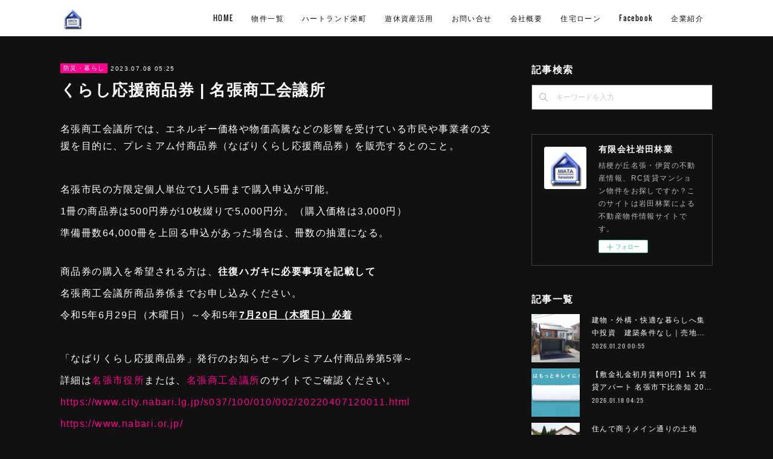

--- FILE ---
content_type: text/html; charset=utf-8
request_url: https://www.i0ta.net/posts/45570795
body_size: 11395
content:
<!doctype html>

            <html lang="ja" data-reactroot=""><head><meta charSet="UTF-8"/><meta http-equiv="X-UA-Compatible" content="IE=edge"/><meta name="viewport" content="width=device-width,user-scalable=no,initial-scale=1.0,minimum-scale=1.0,maximum-scale=1.0"/><title data-react-helmet="true">くらし応援商品券 | 名張商工会議所 | 有限会社岩田林業</title><link data-react-helmet="true" rel="canonical" href="https://www.i0ta.net/posts/45570795/"/><meta name="description" content="名張商工会議所では、エネルギー価格や物価高騰などの影響を受けている市民や事業者の支援を目的に、プレミアム付商品券（なばりくらし応援商品券）を販売するとのこと。名張市民の方限定個人単位で1人5冊まで購入"/><meta name="google-site-verification" content="p8KMS8rWu3IAL14xOxS9qdO3goGTxgQ_CbpEhWNk10Q"/><meta property="fb:app_id" content="522776621188656"/><meta property="og:url" content="https://www.i0ta.net/posts/45570795"/><meta property="og:type" content="article"/><meta property="og:title" content="くらし応援商品券 | 名張商工会議所"/><meta property="og:description" content="名張商工会議所では、エネルギー価格や物価高騰などの影響を受けている市民や事業者の支援を目的に、プレミアム付商品券（なばりくらし応援商品券）を販売するとのこと。名張市民の方限定個人単位で1人5冊まで購入"/><meta property="og:image" content="https://www.city.nabari.lg.jp/s037/100/010/002/materials/img/title.png"/><meta property="og:site_name" content="有限会社岩田林業"/><meta property="og:locale" content="ja_JP"/><meta name="twitter:card" content="summary_large_image"/><meta name="twitter:site" content="@amebaownd"/><meta name="twitter:title" content="くらし応援商品券 | 名張商工会議所 | 有限会社岩田林業"/><meta name="twitter:description" content="名張商工会議所では、エネルギー価格や物価高騰などの影響を受けている市民や事業者の支援を目的に、プレミアム付商品券（なばりくらし応援商品券）を販売するとのこと。名張市民の方限定個人単位で1人5冊まで購入"/><meta name="twitter:image" content="https://www.city.nabari.lg.jp/s037/100/010/002/materials/img/title.png"/><meta name="twitter:app:id:iphone" content="911640835"/><meta name="twitter:app:url:iphone" content="amebaownd://public/sites/414974/posts/45570795"/><meta name="twitter:app:id:googleplay" content="jp.co.cyberagent.madrid"/><meta name="twitter:app:url:googleplay" content="amebaownd://public/sites/414974/posts/45570795"/><meta name="twitter:app:country" content="US"/><link rel="amphtml" href="https://amp.amebaownd.com/posts/45570795"/><link rel="alternate" type="application/rss+xml" title="有限会社岩田林業" href="https://www.i0ta.net/rss.xml"/><link rel="alternate" type="application/atom+xml" title="有限会社岩田林業" href="https://www.i0ta.net/atom.xml"/><link rel="sitemap" type="application/xml" title="Sitemap" href="/sitemap.xml"/><link href="https://static.amebaowndme.com/madrid-frontend/css/user.min-a66be375c.css" rel="stylesheet" type="text/css"/><link href="https://static.amebaowndme.com/madrid-frontend/css/cell/index.min-a66be375c.css" rel="stylesheet" type="text/css"/><link rel="icon" href="https://cdn.amebaowndme.com/madrid-prd/madrid-web/images/sites/414974/76117309e65f02f306e9b45070440fb9_88730514b9ffcfbb2f6f5c4fb8a322b6.png?width=32&amp;height=32"/><link rel="apple-touch-icon" href="https://cdn.amebaowndme.com/madrid-prd/madrid-web/images/sites/414974/76117309e65f02f306e9b45070440fb9_88730514b9ffcfbb2f6f5c4fb8a322b6.png?width=180&amp;height=180"/><style id="site-colors" charSet="UTF-8">.u-nav-clr {
  color: #111111;
}
.u-nav-bdr-clr {
  border-color: #111111;
}
.u-nav-bg-clr {
  background-color: #ffffff;
}
.u-nav-bg-bdr-clr {
  border-color: #ffffff;
}
.u-site-clr {
  color: #ffffff;
}
.u-base-bg-clr {
  background-color: #111111;
}
.u-btn-clr {
  color: #ffffff;
}
.u-btn-clr:hover,
.u-btn-clr--active {
  color: rgba(255,255,255, 0.7);
}
.u-btn-clr--disabled,
.u-btn-clr:disabled {
  color: rgba(255,255,255, 0.5);
}
.u-btn-bdr-clr {
  border-color: #333333;
}
.u-btn-bdr-clr:hover,
.u-btn-bdr-clr--active {
  border-color: rgba(51,51,51, 0.7);
}
.u-btn-bdr-clr--disabled,
.u-btn-bdr-clr:disabled {
  border-color: rgba(51,51,51, 0.5);
}
.u-btn-bg-clr {
  background-color: #333333;
}
.u-btn-bg-clr:hover,
.u-btn-bg-clr--active {
  background-color: rgba(51,51,51, 0.7);
}
.u-btn-bg-clr--disabled,
.u-btn-bg-clr:disabled {
  background-color: rgba(51,51,51, 0.5);
}
.u-txt-clr {
  color: #ffffff;
}
.u-txt-clr--lv1 {
  color: rgba(255,255,255, 0.7);
}
.u-txt-clr--lv2 {
  color: rgba(255,255,255, 0.5);
}
.u-txt-clr--lv3 {
  color: rgba(255,255,255, 0.3);
}
.u-txt-bg-clr {
  background-color: #191919;
}
.u-lnk-clr,
.u-clr-area a {
  color: #ff008c;
}
.u-lnk-clr:visited,
.u-clr-area a:visited {
  color: rgba(255,0,140, 0.7);
}
.u-lnk-clr:hover,
.u-clr-area a:hover {
  color: rgba(255,0,140, 0.5);
}
.u-ttl-blk-clr {
  color: #ffffff;
}
.u-ttl-blk-bdr-clr {
  border-color: #ffffff;
}
.u-ttl-blk-bdr-clr--lv1 {
  border-color: #333333;
}
.u-bdr-clr {
  border-color: #444444;
}
.u-acnt-bdr-clr {
  border-color: #ff008c;
}
.u-acnt-bg-clr {
  background-color: #ff008c;
}
body {
  background-color: #111111;
}
blockquote {
  color: rgba(255,255,255, 0.7);
  border-left-color: #444444;
};</style><style id="user-css" charSet="UTF-8">;</style><style media="screen and (max-width: 800px)" id="user-sp-css" charSet="UTF-8">;</style><script>
              (function(i,s,o,g,r,a,m){i['GoogleAnalyticsObject']=r;i[r]=i[r]||function(){
              (i[r].q=i[r].q||[]).push(arguments)},i[r].l=1*new Date();a=s.createElement(o),
              m=s.getElementsByTagName(o)[0];a.async=1;a.src=g;m.parentNode.insertBefore(a,m)
              })(window,document,'script','//www.google-analytics.com/analytics.js','ga');
            </script></head><body id="mdrd-a66be375c" class="u-txt-clr u-base-bg-clr theme-cell plan-premium hide-owndbar "><noscript><iframe src="//www.googletagmanager.com/ns.html?id=GTM-PXK9MM" height="0" width="0" style="display:none;visibility:hidden"></iframe></noscript><script>
            (function(w,d,s,l,i){w[l]=w[l]||[];w[l].push({'gtm.start':
            new Date().getTime(),event:'gtm.js'});var f=d.getElementsByTagName(s)[0],
            j=d.createElement(s),dl=l!='dataLayer'?'&l='+l:'';j.async=true;j.src=
            '//www.googletagmanager.com/gtm.js?id='+i+dl;f.parentNode.insertBefore(j,f);
            })(window,document, 'script', 'dataLayer', 'GTM-PXK9MM');
            </script><div id="content"><div class="page " data-reactroot=""><div class="page__outer"><div class="page__inner u-base-bg-clr"><div></div><header class="page__header header u-nav-bg-clr  "><div class="header__inner"><div class="header__site-info"><div class="header__logo"><div><img alt=""/></div></div></div><nav role="navigation" class="header__nav global-nav u-nav-bg-bdr-clr js-nav-overflow-criterion is-invisible"><ul class="global-nav__list "><li class="global-nav__item u-nav-bdr-clr js-nav-item "><a target="" class="u-nav-clr u-font" href="/">HOME</a></li><li class="global-nav__item u-nav-bdr-clr js-nav-item "><a target="" class="u-nav-clr u-font" href="/pages/2482442/blog">物件一覧</a></li><li class="global-nav__item u-nav-bdr-clr js-nav-item "><a target="" class="u-nav-clr u-font" href="/pages/7665677/page_202402241201">ハートランド栄町</a></li><li class="global-nav__item u-nav-bdr-clr js-nav-item "><a target="" class="u-nav-clr u-font" href="/pages/1630421/page_201802050003">遊休資産活用</a></li><li class="global-nav__item u-nav-bdr-clr js-nav-item "><a target="" class="u-nav-clr u-font" href="/pages/2482423/page_201812312234">お問い合せ</a></li><li class="global-nav__item u-nav-bdr-clr js-nav-item "><a target="" class="u-nav-clr u-font" href="/pages/1573163/page_201602191746">会社概要</a></li><li class="global-nav__item u-nav-bdr-clr js-nav-item "><a target="" class="u-nav-clr u-font" href="/pages/2600421/page_201902121326">住宅ローン</a></li><li class="global-nav__item u-nav-bdr-clr js-nav-item "><a target="" class="u-nav-clr u-font" href="/pages/3464178/page_201912232122">Facebook</a></li><li class="global-nav__item u-nav-bdr-clr js-nav-item "><a target="" class="u-nav-clr u-font" href="/pages/3463133/page_201912231134">企業紹介</a></li></ul></nav><div class="header__icon header-icon"><span class="header-icon__item u-nav-bdr-clr"></span><span class="header-icon__item u-nav-bdr-clr"></span></div></div></header><div></div><div class="page__container page-container"><div class="page-container-inner"><div class="page-container-blog-detail"><div class="page-container__main"><div role="main" class="page__main page__main--blog-detail"><div class="section"><div class="blog-article-outer"><article class="blog-article"><div class="blog-article__inner"><div class="blog-article__header"><div class="blog-article__category blog-category u-acnt-bg-clr"><a href="/posts/categories/2784311">防災・暮らし</a></div><time class="blog-article__date blog-date u-txt-clr" dateTime="2023-07-08T05:25:54Z">2023.07.08 05:25</time><div class="blog-article__title blog-title"><h1 class="blog-title__text u-txt-clr">くらし応援商品券 | 名張商工会議所</h1></div></div><div class="blog-article__content"><div class="blog-article__body blog-body"><div class="blog-body__item"><div class="blog-body__text u-txt-clr" data-block-type="text"><p>名張商工会議所では、エネルギー価格や物価高騰などの影響を受けている市民や事業者の支援を目的に、プレミアム付商品券（なばりくらし応援商品券）を販売するとのこと。</p><p><br></p><p>名張市民の方限定個人単位で1人5冊まで購入申込が可能。</p><p>1冊の商品券は500円券が10枚綴りで5,000円分。（購入価格は3,000円）</p><p>準備冊数64,000冊を上回る申込があった場合は、冊数の抽選になる。<br><br></p><p>商品券の購入を希望される方は、<b>往復ハガキに必要事項を記載して<br></b></p><p>名張商工会議所商品券係までお申し込みください。</p><p>令和5年6月29日（木曜日）～令和5年<u><b>7月20日（木曜日）必着</b></u><br></p><p><br></p><p>「なばりくらし応援商品券」発行のお知らせ～プレミアム付商品券第5弾～<br></p><p>詳細は<a class="u-lnk-clr" target="_blank" href="https://www.city.nabari.lg.jp/s037/100/010/002/20220407120011.html">名張市役所</a>または、<a class="u-lnk-clr" target="_blank" href="https://www.nabari.or.jp/">名張商工会議所</a>のサイトでご確認ください。</p><p><a class="u-lnk-clr" target="_blank" href="https://www.city.nabari.lg.jp/s037/100/010/002/20220407120011.html">https://www.city.nabari.lg.jp/s037/100/010/002/20220407120011.html</a><a class="u-lnk-clr" href="https://www.nabari.or.jp/"><br></a></p><p><a class="u-lnk-clr" target="_blank" href="https://www.nabari.or.jp/">https://www.nabari.or.jp/</a><br></p></div></div><div class="blog-body__item"><div class="quote quote--www.city.nabari.lg.jp"><div class="ogp u-bdr-clr"><a target="_blank" class="ogp__action" href="https://www.city.nabari.lg.jp/s037/100/010/002/20220407120011.html"><div class="ogp__img"><div><img alt=""/></div></div><div class="ogp__body"><p class="ogp__title u-txt-clr">「なばりくらし応援商品券」発行のお知らせ～プレミアム付商品券第5弾～｜名張市</p><div class="ogp__text u-txt-clr u-txt-clr--lv1"><p>「なばりくらし応援商品券」発行のお知らせ～プレミアム付商品券第5弾～</p></div><p class="ogp__site ogp__site--ellipsis u-txt-clr u-txt-clr--lv1">www.city.nabari.lg.jp</p></div></a></div></div></div><div class="blog-body__item"><div class="quote quote--www.nabari.or.jp"><div class="ogp u-bdr-clr"><a target="_blank" class="ogp__action" href="https://www.nabari.or.jp/"><div class="ogp__img"><div><img alt=""/></div></div><div class="ogp__body"><p class="ogp__title u-txt-clr">名張商工会議所</p><div class="ogp__text u-txt-clr u-txt-clr--lv1"><p>中小企業支援、経営相談、検定試験、講習会など、地域経済の活性化に貢献しています。</p></div><p class="ogp__site ogp__site--ellipsis u-txt-clr u-txt-clr--lv1">www.nabari.or.jp</p></div></a></div></div></div></div></div><div class="blog-article__footer"><div class="bloginfo"><div class="bloginfo__category bloginfo-category"><ul class="bloginfo-category__list bloginfo-category-list"><li class="bloginfo-category-list__item"><a class="u-txt-clr u-txt-clr--lv2" href="/posts/categories/2784311">防災・暮らし<!-- -->(<!-- -->133<!-- -->)</a></li></ul></div></div><div class="reblog-btn-outer"><div class="reblog-btn-body"><button class="reblog-btn"><span class="reblog-btn__inner"><span class="icon icon--reblog2"></span></span></button></div></div></div></div><div class="complementary-outer complementary-outer--slot2"><div class="complementary complementary--shareButton "><div class="block-type--shareButton"><div class="share share--circle share--circle-5"><button class="share__btn--facebook share__btn share__btn--circle"><span aria-hidden="true" class="icon--facebook icon"></span></button><button class="share__btn--twitter share__btn share__btn--circle"><span aria-hidden="true" class="icon--twitter icon"></span></button><button class="share__btn--hatenabookmark share__btn share__btn--circle"><span aria-hidden="true" class="icon--hatenabookmark icon"></span></button><button class="share__btn--pocket share__btn share__btn--circle"><span aria-hidden="true" class="icon--pocket icon"></span></button><button class="share__btn--googleplus share__btn share__btn--circle"><span aria-hidden="true" class="icon--googleplus icon"></span></button></div></div></div><div class="complementary complementary--siteFollow "><div class="block-type--siteFollow"><div class="site-follow u-bdr-clr"><div class="site-follow__img"><div><img alt=""/></div></div><div class="site-follow__body"><p class="site-follow__title u-txt-clr"><span class="site-follow__title-inner ">有限会社岩田林業</span></p><p class="site-follow__text u-txt-clr u-txt-clr--lv1">桔梗が丘名張・伊賀の不動産情報、RC賃貸マンション物件をお探しですか？このサイトは岩田林業による不動産物件情報サイトです。</p><div class="site-follow__btn-outer"><button class="site-follow__btn site-follow__btn--yet"><div class="site-follow__btn-text"><span aria-hidden="true" class="site-follow__icon icon icon--plus"></span>フォロー</div></button></div></div></div></div></div><div class="complementary complementary--relatedPosts "><div class="block-type--relatedPosts"></div></div><div class="complementary complementary--postPrevNext "><div class="block-type--postPrevNext"><div class="pager pager--type1"><ul class="pager__list"><li class="pager__item pager__item--prev pager__item--bg"><a class="pager__item-inner " style="background-image:url(https://cdn.amebaowndme.com/madrid-prd/madrid-web/images/sites/414974/27c4bce2d22fd607eb1e04628555da84_22ddec4344f4f4883d3c5cfd9ca046f4.jpg?width=400)" href="/posts/42944489"><time class="pager__date " dateTime="2023-07-12T05:00:03Z">2023.07.12 05:00</time><div><span class="pager__description ">【売約済】売戸建　名張市富貴ケ丘４番町　平家2LDK　土地266.68平米 (約80.6坪)</span></div><span aria-hidden="true" class="pager__icon icon icon--disclosure-l4 "></span></a></li><li class="pager__item pager__item--next pager__item--bg"><a class="pager__item-inner " style="background-image:url(https://cdn.amebaowndme.com/madrid-prd/madrid-web/images/sites/414974/e11255fa7ae32fb0f7d75ca0f4ab0800_5f34dfe9358217b0ee1960fd42772cc8.jpg?width=400)" href="/posts/6943077"><time class="pager__date " dateTime="2023-07-06T03:00:27Z">2023.07.06 03:00</time><div><span class="pager__description ">【売約済】売地　名張市つつじが丘南３番町　243平米（約73.8坪）49.8万円</span></div><span aria-hidden="true" class="pager__icon icon icon--disclosure-r4 "></span></a></li></ul></div></div></div></div><div class="blog-article__comment"><div class="comment-list js-comment-list" style="display:none"><div><p class="comment-count u-txt-clr u-txt-clr--lv2"><span>0</span>コメント</p><ul><li class="comment-list__item comment-item js-comment-form"><div class="comment-item__body"><form class="comment-item__form u-bdr-clr "><div class="comment-item__form-head"><textarea type="text" id="post-comment" maxLength="1100" placeholder="コメントする..." class="comment-item__input"></textarea></div><div class="comment-item__form-foot"><p class="comment-item__count-outer"><span class="comment-item__count ">1000</span> / 1000</p><button type="submit" disabled="" class="comment-item__submit">投稿</button></div></form></div></li></ul></div></div></div><div class="pswp" tabindex="-1" role="dialog" aria-hidden="true"><div class="pswp__bg"></div><div class="pswp__scroll-wrap"><div class="pswp__container"><div class="pswp__item"></div><div class="pswp__item"></div><div class="pswp__item"></div></div><div class="pswp__ui pswp__ui--hidden"><div class="pswp__top-bar"><div class="pswp__counter"></div><button class="pswp__button pswp__button--close" title="Close (Esc)"></button><button class="pswp__button pswp__button--share" title="Share"></button><button class="pswp__button pswp__button--fs" title="Toggle fullscreen"></button><button class="pswp__button pswp__button--zoom" title="Zoom in/out"></button><div class="pswp__preloader"><div class="pswp__preloader__icn"><div class="pswp__preloader__cut"><div class="pswp__preloader__donut"></div></div></div></div></div><div class="pswp__share-modal pswp__share-modal--hidden pswp__single-tap"><div class="pswp__share-tooltip"></div></div><div class="pswp__button pswp__button--close pswp__close"><span class="pswp__close__item pswp__close"></span><span class="pswp__close__item pswp__close"></span></div><div class="pswp__bottom-bar"><button class="pswp__button pswp__button--arrow--left js-lightbox-arrow" title="Previous (arrow left)"></button><button class="pswp__button pswp__button--arrow--right js-lightbox-arrow" title="Next (arrow right)"></button></div><div class=""><div class="pswp__caption"><div class="pswp__caption"></div><div class="pswp__caption__link"><a class="js-link"></a></div></div></div></div></div></div></article></div></div></div></div><aside class="page-container__side page-container__side--east"><div class="complementary-outer complementary-outer--slot11"><div class="complementary complementary--keywordSearch complementary--sidebar"><div class="block-type--keywordSearch"><div class="block-type--keyword-search"><h4 class="complementary__heading u-ttl-blk-clr u-font">記事検索</h4><div class="keyword-search u-bdr-clr"><form action="" name="keywordSearchForm0" novalidate=""><label for="keyword-search-0" aria-hidden="true" class="keyword-search__icon icon icon--search3"></label><input type="search" id="keyword-search-0" placeholder="キーワードを入力" name="keyword" maxLength="100" class="keyword-search__input"/></form></div></div></div></div><div class="complementary complementary--siteFollow complementary--sidebar"><div class="block-type--siteFollow"><div class="site-follow u-bdr-clr"><div class="site-follow__img"><div><img alt=""/></div></div><div class="site-follow__body"><p class="site-follow__title u-txt-clr"><span class="site-follow__title-inner ">有限会社岩田林業</span></p><p class="site-follow__text u-txt-clr u-txt-clr--lv1">桔梗が丘名張・伊賀の不動産情報、RC賃貸マンション物件をお探しですか？このサイトは岩田林業による不動産物件情報サイトです。</p><div class="site-follow__btn-outer"><button class="site-follow__btn site-follow__btn--yet"><div class="site-follow__btn-text"><span aria-hidden="true" class="site-follow__icon icon icon--plus"></span>フォロー</div></button></div></div></div></div></div><div class="complementary complementary--post complementary--sidebar"><div class="block-type--post"><div class=""><div><h4 class="complementary__heading u-ttl-blk-clr u-font">記事一覧</h4></div><div class="blog-list blog-list--summary blog-list--sidebarm blog-list--recent"></div></div></div></div><div class="complementary complementary--postsCategory complementary--sidebar"><div class="block-type--postsCategory"></div></div><div class="complementary complementary--postsArchive complementary--sidebar"><div class="block-type--postsArchive"></div></div><div class="complementary complementary--keywordSearch complementary--sidebar"><div class="block-type--keywordSearch"><div class="block-type--keyword-search"><div class="keyword-search u-bdr-clr"><form action="" name="keywordSearchForm0" novalidate=""><label for="keyword-search-0" aria-hidden="true" class="keyword-search__icon icon icon--search3"></label><input type="search" id="keyword-search-0" placeholder="キーワードを入力" name="keyword" maxLength="100" class="keyword-search__input"/></form></div></div></div></div><div class="pswp" tabindex="-1" role="dialog" aria-hidden="true"><div class="pswp__bg"></div><div class="pswp__scroll-wrap"><div class="pswp__container"><div class="pswp__item"></div><div class="pswp__item"></div><div class="pswp__item"></div></div><div class="pswp__ui pswp__ui--hidden"><div class="pswp__top-bar"><div class="pswp__counter"></div><button class="pswp__button pswp__button--close" title="Close (Esc)"></button><button class="pswp__button pswp__button--share" title="Share"></button><button class="pswp__button pswp__button--fs" title="Toggle fullscreen"></button><button class="pswp__button pswp__button--zoom" title="Zoom in/out"></button><div class="pswp__preloader"><div class="pswp__preloader__icn"><div class="pswp__preloader__cut"><div class="pswp__preloader__donut"></div></div></div></div></div><div class="pswp__share-modal pswp__share-modal--hidden pswp__single-tap"><div class="pswp__share-tooltip"></div></div><div class="pswp__button pswp__button--close pswp__close"><span class="pswp__close__item pswp__close"></span><span class="pswp__close__item pswp__close"></span></div><div class="pswp__bottom-bar"><button class="pswp__button pswp__button--arrow--left js-lightbox-arrow" title="Previous (arrow left)"></button><button class="pswp__button pswp__button--arrow--right js-lightbox-arrow" title="Next (arrow right)"></button></div><div class=""><div class="pswp__caption"><div class="pswp__caption"></div><div class="pswp__caption__link"><a class="js-link"></a></div></div></div></div></div></div></div></aside></div></div></div><footer role="contentinfo" class="page__footer footer" style="opacity:1 !important;visibility:visible !important;text-indent:0 !important;overflow:visible !important;position:static !important"><div class="footer__inner u-bdr-clr " style="opacity:1 !important;visibility:visible !important;text-indent:0 !important;overflow:visible !important;display:block !important;transform:none !important"><div class="footer__item u-bdr-clr" style="opacity:1 !important;visibility:visible !important;text-indent:0 !important;overflow:visible !important;display:block !important;transform:none !important"><p class="footer__copyright u-font"><small class="u-txt-clr u-txt-clr--lv2 u-font" style="color:rgba(255,255,255, 0.5) !important">Copyright © <!-- -->2026<!-- --> <!-- -->有限会社岩田林業<!-- -->.</small></p></div></div></footer></div></div><div class="toast"></div></div></div><script charSet="UTF-8">window.mdrdEnv="prd";</script><script charSet="UTF-8">window.INITIAL_STATE={"authenticate":{"authCheckCompleted":false,"isAuthorized":false},"blogPostReblogs":{},"category":{},"currentSite":{"fetching":false,"status":null,"site":{}},"shopCategory":{},"categories":{},"notifications":{},"page":{},"paginationTitle":{},"postArchives":{},"postComments":{"45570795":{"data":[],"pagination":{"total":0,"offset":0,"limit":0,"cursors":{"after":"","before":""}},"fetching":false},"submitting":false,"postStatus":null},"postDetail":{"postDetail-blogPostId:45570795":{"fetching":false,"loaded":true,"meta":{"code":200},"data":{"id":"45570795","userId":"558336","siteId":"414974","status":"publish","title":"くらし応援商品券 | 名張商工会議所","contents":[{"type":"text","format":"html","value":"\u003Cp\u003E名張商工会議所では、エネルギー価格や物価高騰などの影響を受けている市民や事業者の支援を目的に、プレミアム付商品券（なばりくらし応援商品券）を販売するとのこと。\u003C\u002Fp\u003E\u003Cp\u003E\u003Cbr\u003E\u003C\u002Fp\u003E\u003Cp\u003E名張市民の方限定個人単位で1人5冊まで購入申込が可能。\u003C\u002Fp\u003E\u003Cp\u003E1冊の商品券は500円券が10枚綴りで5,000円分。（購入価格は3,000円）\u003C\u002Fp\u003E\u003Cp\u003E準備冊数64,000冊を上回る申込があった場合は、冊数の抽選になる。\u003Cbr\u003E\u003Cbr\u003E\u003C\u002Fp\u003E\u003Cp\u003E商品券の購入を希望される方は、\u003Cb\u003E往復ハガキに必要事項を記載して\u003Cbr\u003E\u003C\u002Fb\u003E\u003C\u002Fp\u003E\u003Cp\u003E名張商工会議所商品券係までお申し込みください。\u003C\u002Fp\u003E\u003Cp\u003E令和5年6月29日（木曜日）～令和5年\u003Cu\u003E\u003Cb\u003E7月20日（木曜日）必着\u003C\u002Fb\u003E\u003C\u002Fu\u003E\u003Cbr\u003E\u003C\u002Fp\u003E\u003Cp\u003E\u003Cbr\u003E\u003C\u002Fp\u003E\u003Cp\u003E「なばりくらし応援商品券」発行のお知らせ～プレミアム付商品券第5弾～\u003Cbr\u003E\u003C\u002Fp\u003E\u003Cp\u003E詳細は\u003Ca href=\"https:\u002F\u002Fwww.city.nabari.lg.jp\u002Fs037\u002F100\u002F010\u002F002\u002F20220407120011.html\" target=\"_blank\" class=\"u-lnk-clr\"\u003E名張市役所\u003C\u002Fa\u003Eまたは、\u003Ca href=\"https:\u002F\u002Fwww.nabari.or.jp\u002F\" target=\"_blank\" class=\"u-lnk-clr\"\u003E名張商工会議所\u003C\u002Fa\u003Eのサイトでご確認ください。\u003C\u002Fp\u003E\u003Cp\u003E\u003Ca href=\"https:\u002F\u002Fwww.city.nabari.lg.jp\u002Fs037\u002F100\u002F010\u002F002\u002F20220407120011.html\" target=\"_blank\" class=\"u-lnk-clr\"\u003Ehttps:\u002F\u002Fwww.city.nabari.lg.jp\u002Fs037\u002F100\u002F010\u002F002\u002F20220407120011.html\u003C\u002Fa\u003E\u003Ca href=\"https:\u002F\u002Fwww.nabari.or.jp\u002F\" class=\"u-lnk-clr\"\u003E\u003Cbr\u003E\u003C\u002Fa\u003E\u003C\u002Fp\u003E\u003Cp\u003E\u003Ca href=\"https:\u002F\u002Fwww.nabari.or.jp\u002F\" target=\"_blank\" class=\"u-lnk-clr\"\u003Ehttps:\u002F\u002Fwww.nabari.or.jp\u002F\u003C\u002Fa\u003E\u003Cbr\u003E\u003C\u002Fp\u003E"},{"type":"quote","provider":"","url":"https:\u002F\u002Fwww.city.nabari.lg.jp\u002Fs037\u002F100\u002F010\u002F002\u002F20220407120011.html","json":{"thumbnail":"https:\u002F\u002Fwww.city.nabari.lg.jp\u002Fs037\u002F100\u002F010\u002F002\u002Fmaterials\u002Fimg\u002Ftitle.png","provider":"www.city.nabari.lg.jp","url":"https:\u002F\u002Fwww.city.nabari.lg.jp\u002Fs037\u002F100\u002F010\u002F002\u002F20220407120011.html","title":"「なばりくらし応援商品券」発行のお知らせ～プレミアム付商品券第5弾～｜名張市","description":"「なばりくらし応援商品券」発行のお知らせ～プレミアム付商品券第5弾～"},"html":""},{"type":"quote","provider":"","url":"https:\u002F\u002Fwww.nabari.or.jp\u002F","json":{"thumbnail":"https:\u002F\u002Fwww.nabari.or.jp\u002Fimg\u002Ftit.gif","provider":"www.nabari.or.jp","url":"https:\u002F\u002Fwww.nabari.or.jp\u002F","title":"名張商工会議所","description":"中小企業支援、経営相談、検定試験、講習会など、地域経済の活性化に貢献しています。"},"html":""}],"urlPath":"","publishedUrl":"https:\u002F\u002Fwww.i0ta.net\u002Fposts\u002F45570795","ogpDescription":"","ogpImageUrl":"","contentFiltered":"","viewCount":0,"commentCount":0,"reblogCount":0,"prevBlogPost":{"id":"42944489","title":"【売約済】売戸建　名張市富貴ケ丘４番町　平家2LDK　土地266.68平米 (約80.6坪)","summary":"2LDK　平家間取り内訳 　（和 8･6　LDK 25 ）建物床面積　99.37㎡　土地面積公簿　266.68㎡　(80.67坪) 築年月\t2005年3月　（平成17年）角地：２方道路　北東6.0m 公道 接面13.0m　南東6.0m 公道 接面16.0m 周辺環境1\t[ショッピング施設]　ＭＥＧＡドン・キホーテＵＮＹ名張店まで1,609m周辺環境2\t[ショッピング施設]　ユニクロ名張店まで1,868m周辺環境3\t[コンビニ]　ミニストップ名張富貴ヶ丘店まで278m周辺環境4\t[中学校]　名張市立名張中学校まで2,798m周辺環境5\t[小学校]　名張市立比奈知小学校まで1,244m周辺環境6\t[病院]　医療法人寺田病院まで1,525m周辺環境7\t[役所]　名張市役所まで1,525m周辺環境8\t[レジャー・観光]　名張中央公園まで1,109m","imageUrl":"https:\u002F\u002Fcdn.amebaowndme.com\u002Fmadrid-prd\u002Fmadrid-web\u002Fimages\u002Fsites\u002F414974\u002F27c4bce2d22fd607eb1e04628555da84_22ddec4344f4f4883d3c5cfd9ca046f4.jpg","publishedAt":"2023-07-12T05:00:03Z"},"nextBlogPost":{"id":"6943077","title":"【売約済】売地　名張市つつじが丘南３番町　243平米（約73.8坪）49.8万円","summary":"令和3年4月1日　用途地域の指定・地区計画の策定による変更住居エリア　用途地域　第一種中高層住居専用地域○用途地域による形態制限建蔽率　60　容積率　100道路斜線・隣地斜線・日影　制限あり○地区計画による形態制限壁面後退　１ｍ以上敷地最低面積　200平米以上高さ　10m以下北側斜線　制限あり○建築物の用途制限・戸建住宅・2分の1以上を住居とし、非住宅部分が50平米以内の以下の用途を兼ねるもの事務所、日用品店舗、食堂、喫茶店、理髪店、美容院、クリーニング取次店洋服店、畳屋、建具店、自転車店、家庭電気器具店、パン屋、米屋、豆腐屋、貸家学習塾、華道教室、囲碁教室、アトリエ、工房等・福祉施設・診療所南2番町バス停　徒歩1分バス通りに面し、バス停にも近い宅地です。 周辺環境1\t[ショッピング施設]　スーパーヤオヒコ名張店まで780m\n周辺環境2\t[中学校]　名張市立南中学校まで296m\n周辺環境3\t[小学校]　名張市立つつじが丘小学校まで944m\n周辺環境4\t[幼稚園、保育園]　つつじが丘幼稚園まで762m\n周辺環境5\t[幼稚園、保育園]　つつじが丘保育園まで1,181m\n周辺環境6\t[郵便局]　名張つつじが丘郵便局まで1,177m\n周辺環境7\t[警察署、交番]　名張消防署つつじが丘出張所まで354m取引態様　仲介","imageUrl":"https:\u002F\u002Fcdn.amebaowndme.com\u002Fmadrid-prd\u002Fmadrid-web\u002Fimages\u002Fsites\u002F414974\u002Fe11255fa7ae32fb0f7d75ca0f4ab0800_5f34dfe9358217b0ee1960fd42772cc8.jpg","publishedAt":"2023-07-06T03:00:27Z"},"rebloggedPost":false,"blogCategories":[{"id":"2784311","siteId":"414974","label":"防災・暮らし","publishedCount":133,"createdAt":"2020-03-02T03:19:15Z","updatedAt":"2025-12-13T01:35:04Z"}],"user":{"id":"558336","nickname":"niwt","description":"","official":false,"photoUrl":"https:\u002F\u002Fprofile-api.ameba.jp\u002Fv2\u002Fas\u002Fn8d4fe3025dacd77ea8a7ce391bcc2e46b892e51\u002FprofileImage?cat=300","followingCount":10,"createdAt":"2018-01-11T14:39:43Z","updatedAt":"2026-01-18T04:39:18Z"},"updateUser":{"id":"558336","nickname":"niwt","description":"","official":false,"photoUrl":"https:\u002F\u002Fprofile-api.ameba.jp\u002Fv2\u002Fas\u002Fn8d4fe3025dacd77ea8a7ce391bcc2e46b892e51\u002FprofileImage?cat=300","followingCount":10,"createdAt":"2018-01-11T14:39:43Z","updatedAt":"2026-01-18T04:39:18Z"},"comments":{"pagination":{"total":0,"offset":0,"limit":0,"cursors":{"after":"","before":""}},"data":[]},"publishedAt":"2023-07-08T05:25:54Z","createdAt":"2023-07-08T05:30:16Z","updatedAt":"2023-07-08T07:28:53Z","version":2}}},"postList":{},"shopList":{},"shopItemDetail":{},"pureAd":{},"keywordSearch":{},"proxyFrame":{"loaded":false},"relatedPostList":{},"route":{"route":{"path":"\u002Fposts\u002F:blog_post_id","component":function Connect(props, context) {
        _classCallCheck(this, Connect);

        var _this = _possibleConstructorReturn(this, _Component.call(this, props, context));

        _this.version = version;
        _this.store = props.store || context.store;

        (0, _invariant2["default"])(_this.store, 'Could not find "store" in either the context or ' + ('props of "' + connectDisplayName + '". ') + 'Either wrap the root component in a <Provider>, ' + ('or explicitly pass "store" as a prop to "' + connectDisplayName + '".'));

        var storeState = _this.store.getState();
        _this.state = { storeState: storeState };
        _this.clearCache();
        return _this;
      },"route":{"id":"0","type":"blog_post_detail","idForType":"0","title":"","urlPath":"\u002Fposts\u002F:blog_post_id","isHomePage":false}},"params":{"blog_post_id":"45570795"},"location":{"pathname":"\u002Fposts\u002F45570795","search":"","hash":"","action":"POP","key":"96j65u","query":{}}},"siteConfig":{"tagline":"桔梗が丘名張・伊賀の不動産情報、RC賃貸マンション物件をお探しですか？このサイトは岩田林業による不動産物件情報サイトです。","title":"有限会社岩田林業","copyright":"","iconUrl":"https:\u002F\u002Fcdn.amebaowndme.com\u002Fmadrid-prd\u002Fmadrid-web\u002Fimages\u002Fsites\u002F414974\u002F36065f66f7f8af964ee5b89074524c31_0700509374390bf198ccd645a3593c2a.jpg","logoUrl":"https:\u002F\u002Fcdn.amebaowndme.com\u002Fmadrid-prd\u002Fmadrid-web\u002Fimages\u002Fsites\u002F414974\u002F36065f66f7f8af964ee5b89074524c31_0700509374390bf198ccd645a3593c2a.jpg","coverImageUrl":"https:\u002F\u002Fcdn.amebaowndme.com\u002Fmadrid-prd\u002Fmadrid-web\u002Fimages\u002Fsites\u002F414974\u002F33be860bfdf5d1a76571c304a3da18c8_37c3835aef2fd68e625ed10c24d7d947.jpg","homePageId":"1573162","siteId":"414974","siteCategoryIds":[371,372],"themeId":"17","theme":"cell","shopId":"","openedShop":false,"shop":{"law":{"userType":"","corporateName":"","firstName":"","lastName":"","zipCode":"","prefecture":"","address":"","telNo":"","aboutContact":"","aboutPrice":"","aboutPay":"","aboutService":"","aboutReturn":""},"privacyPolicy":{"operator":"","contact":"","collectAndUse":"","restrictionToThirdParties":"","supervision":"","disclosure":"","cookie":""}},"user":{"id":"558336","nickname":"niwt","photoUrl":"","createdAt":"2018-01-11T14:39:43Z","updatedAt":"2026-01-18T04:39:18Z"},"commentApproval":"reject","plan":{"id":"6","name":"premium-annual","ownd_header":true,"powered_by":true,"pure_ads":true},"verifiedType":"general","navigations":[{"title":"HOME","urlPath":".\u002F","target":"_self","pageId":"1573162"},{"title":"物件一覧","urlPath":".\u002Fpages\u002F2482442\u002Fblog","target":"_self","pageId":"2482442"},{"title":"ハートランド栄町","urlPath":".\u002Fpages\u002F7665677\u002Fpage_202402241201","target":"_self","pageId":"7665677"},{"title":"遊休資産活用","urlPath":".\u002Fpages\u002F1630421\u002Fpage_201802050003","target":"_self","pageId":"1630421"},{"title":"お問い合せ","urlPath":".\u002Fpages\u002F2482423\u002Fpage_201812312234","target":"_self","pageId":"2482423"},{"title":"会社概要","urlPath":".\u002Fpages\u002F1573163\u002Fpage_201602191746","target":"_self","pageId":"1573163"},{"title":"住宅ローン","urlPath":".\u002Fpages\u002F2600421\u002Fpage_201902121326","target":"_self","pageId":"2600421"},{"title":"Facebook","urlPath":".\u002Fpages\u002F3464178\u002Fpage_201912232122","target":"_self","pageId":"3464178"},{"title":"企業紹介","urlPath":".\u002Fpages\u002F3463133\u002Fpage_201912231134","target":"_self","pageId":"3463133"}],"routings":[{"id":"0","type":"blog","idForType":"0","title":"","urlPath":"\u002Fposts\u002Fpage\u002F:page_num","isHomePage":false},{"id":"0","type":"blog_post_archive","idForType":"0","title":"","urlPath":"\u002Fposts\u002Farchives\u002F:yyyy\u002F:mm","isHomePage":false},{"id":"0","type":"blog_post_archive","idForType":"0","title":"","urlPath":"\u002Fposts\u002Farchives\u002F:yyyy\u002F:mm\u002Fpage\u002F:page_num","isHomePage":false},{"id":"0","type":"blog_post_category","idForType":"0","title":"","urlPath":"\u002Fposts\u002Fcategories\u002F:category_id","isHomePage":false},{"id":"0","type":"blog_post_category","idForType":"0","title":"","urlPath":"\u002Fposts\u002Fcategories\u002F:category_id\u002Fpage\u002F:page_num","isHomePage":false},{"id":"0","type":"author","idForType":"0","title":"","urlPath":"\u002Fauthors\u002F:user_id","isHomePage":false},{"id":"0","type":"author","idForType":"0","title":"","urlPath":"\u002Fauthors\u002F:user_id\u002Fpage\u002F:page_num","isHomePage":false},{"id":"0","type":"blog_post_category","idForType":"0","title":"","urlPath":"\u002Fposts\u002Fcategory\u002F:category_id","isHomePage":false},{"id":"0","type":"blog_post_category","idForType":"0","title":"","urlPath":"\u002Fposts\u002Fcategory\u002F:category_id\u002Fpage\u002F:page_num","isHomePage":false},{"id":"0","type":"blog_post_detail","idForType":"0","title":"","urlPath":"\u002Fposts\u002F:blog_post_id","isHomePage":false},{"id":"0","type":"keywordSearch","idForType":"0","title":"","urlPath":"\u002Fsearch\u002Fq\u002F:query","isHomePage":false},{"id":"0","type":"keywordSearch","idForType":"0","title":"","urlPath":"\u002Fsearch\u002Fq\u002F:query\u002Fpage\u002F:page_num","isHomePage":false},{"id":"7876175","type":"static","idForType":"0","title":"ページ","urlPath":"\u002Fpages\u002F7876175\u002F","isHomePage":false},{"id":"7876175","type":"static","idForType":"0","title":"ページ","urlPath":"\u002Fpages\u002F7876175\u002F:url_path","isHomePage":false},{"id":"7665677","type":"static","idForType":"0","title":"ハートランド栄町","urlPath":"\u002Fpages\u002F7665677\u002F","isHomePage":false},{"id":"7665677","type":"static","idForType":"0","title":"ハートランド栄町","urlPath":"\u002Fpages\u002F7665677\u002F:url_path","isHomePage":false},{"id":"3464178","type":"static","idForType":"0","title":"Facebook","urlPath":"\u002Fpages\u002F3464178\u002F","isHomePage":false},{"id":"3464178","type":"static","idForType":"0","title":"Facebook","urlPath":"\u002Fpages\u002F3464178\u002F:url_path","isHomePage":false},{"id":"3463133","type":"static","idForType":"0","title":"企業紹介","urlPath":"\u002Fpages\u002F3463133\u002F","isHomePage":false},{"id":"3463133","type":"static","idForType":"0","title":"企業紹介","urlPath":"\u002Fpages\u002F3463133\u002F:url_path","isHomePage":false},{"id":"2600421","type":"static","idForType":"0","title":"住宅ローン","urlPath":"\u002Fpages\u002F2600421\u002F","isHomePage":false},{"id":"2600421","type":"static","idForType":"0","title":"住宅ローン","urlPath":"\u002Fpages\u002F2600421\u002F:url_path","isHomePage":false},{"id":"2535665","type":"static","idForType":"0","title":"物件検索","urlPath":"\u002Fpages\u002F2535665\u002F","isHomePage":false},{"id":"2535665","type":"static","idForType":"0","title":"物件検索","urlPath":"\u002Fpages\u002F2535665\u002F:url_path","isHomePage":false},{"id":"2482442","type":"blog","idForType":"0","title":"物件一覧","urlPath":"\u002Fpages\u002F2482442\u002F","isHomePage":false},{"id":"2482442","type":"blog","idForType":"0","title":"物件一覧","urlPath":"\u002Fpages\u002F2482442\u002F:url_path","isHomePage":false},{"id":"2482423","type":"static","idForType":"0","title":"お問い合せ","urlPath":"\u002Fpages\u002F2482423\u002F","isHomePage":false},{"id":"2482423","type":"static","idForType":"0","title":"お問い合せ","urlPath":"\u002Fpages\u002F2482423\u002F:url_path","isHomePage":false},{"id":"1630421","type":"static","idForType":"0","title":"遊休資産活用","urlPath":"\u002Fpages\u002F1630421\u002F","isHomePage":false},{"id":"1630421","type":"static","idForType":"0","title":"遊休資産活用","urlPath":"\u002Fpages\u002F1630421\u002F:url_path","isHomePage":false},{"id":"1573163","type":"static","idForType":"0","title":"会社概要","urlPath":"\u002Fpages\u002F1573163\u002F","isHomePage":false},{"id":"1573163","type":"static","idForType":"0","title":"会社概要","urlPath":"\u002Fpages\u002F1573163\u002F:url_path","isHomePage":false},{"id":"1573162","type":"blog","idForType":"0","title":"HOME","urlPath":"\u002Fpages\u002F1573162\u002F","isHomePage":true},{"id":"1573162","type":"blog","idForType":"0","title":"HOME","urlPath":"\u002Fpages\u002F1573162\u002F:url_path","isHomePage":true},{"id":"1573162","type":"blog","idForType":"0","title":"HOME","urlPath":"\u002F","isHomePage":true}],"siteColors":{"navigationBackground":"#ffffff","navigationText":"#111111","siteTitleText":"#ffffff","background":"#111111","buttonBackground":"#333333","buttonText":"#ffffff","text":"#ffffff","link":"#ff008c","titleBlock":"#ffffff","border":"#444444","accent":"#ff008c"},"wovnioAttribute":"","useAuthorBlock":false,"twitterHashtags":"","createdAt":"2018-01-15T15:17:31Z","seoTitle":"岩田林業 -伊賀・名張の不動産-　三重県・奈良・大阪近隣府県も取り扱い","isPreview":false,"siteCategory":[{"id":"371","label":"会社や団体"},{"id":"372","label":"企業"}],"previewPost":null,"previewShopItem":null,"hasAmebaIdConnection":false,"serverTime":"2026-01-21T12:42:22Z","complementaries":{"2":{"contents":{"layout":{"rows":[{"columns":[{"blocks":[{"type":"shareButton","design":"circle","providers":["facebook","twitter","hatenabookmark","pocket","googleplus"]},{"type":"siteFollow","description":""},{"type":"relatedPosts","layoutType":"listl","showHeading":true,"heading":"関連記事","limit":3},{"type":"postPrevNext","showImage":true}]}]}]}},"created_at":"2018-01-15T15:17:31Z","updated_at":"2018-01-15T15:18:44Z"},"11":{"contents":{"layout":{"rows":[{"columns":[{"blocks":[{"type":"keywordSearch","heading":"記事検索","showHeading":true},{"type":"siteFollow","description":""},{"type":"post","mode":"summary","title":"記事一覧","buttonTitle":"","limit":5,"layoutType":"sidebarm","categoryIds":"","showTitle":true,"showButton":true,"sortType":"recent"},{"type":"postsCategory","heading":"カテゴリ","showHeading":true,"showCount":true,"design":"tagcloud"},{"type":"postsArchive","heading":"アーカイブ","showHeading":true,"design":"accordion"},{"type":"keywordSearch","heading":"","showHeading":false}]}]}]}},"created_at":"2018-01-15T15:17:31Z","updated_at":"2019-01-28T09:23:48Z"}},"siteColorsCss":".u-nav-clr {\n  color: #111111;\n}\n.u-nav-bdr-clr {\n  border-color: #111111;\n}\n.u-nav-bg-clr {\n  background-color: #ffffff;\n}\n.u-nav-bg-bdr-clr {\n  border-color: #ffffff;\n}\n.u-site-clr {\n  color: #ffffff;\n}\n.u-base-bg-clr {\n  background-color: #111111;\n}\n.u-btn-clr {\n  color: #ffffff;\n}\n.u-btn-clr:hover,\n.u-btn-clr--active {\n  color: rgba(255,255,255, 0.7);\n}\n.u-btn-clr--disabled,\n.u-btn-clr:disabled {\n  color: rgba(255,255,255, 0.5);\n}\n.u-btn-bdr-clr {\n  border-color: #333333;\n}\n.u-btn-bdr-clr:hover,\n.u-btn-bdr-clr--active {\n  border-color: rgba(51,51,51, 0.7);\n}\n.u-btn-bdr-clr--disabled,\n.u-btn-bdr-clr:disabled {\n  border-color: rgba(51,51,51, 0.5);\n}\n.u-btn-bg-clr {\n  background-color: #333333;\n}\n.u-btn-bg-clr:hover,\n.u-btn-bg-clr--active {\n  background-color: rgba(51,51,51, 0.7);\n}\n.u-btn-bg-clr--disabled,\n.u-btn-bg-clr:disabled {\n  background-color: rgba(51,51,51, 0.5);\n}\n.u-txt-clr {\n  color: #ffffff;\n}\n.u-txt-clr--lv1 {\n  color: rgba(255,255,255, 0.7);\n}\n.u-txt-clr--lv2 {\n  color: rgba(255,255,255, 0.5);\n}\n.u-txt-clr--lv3 {\n  color: rgba(255,255,255, 0.3);\n}\n.u-txt-bg-clr {\n  background-color: #191919;\n}\n.u-lnk-clr,\n.u-clr-area a {\n  color: #ff008c;\n}\n.u-lnk-clr:visited,\n.u-clr-area a:visited {\n  color: rgba(255,0,140, 0.7);\n}\n.u-lnk-clr:hover,\n.u-clr-area a:hover {\n  color: rgba(255,0,140, 0.5);\n}\n.u-ttl-blk-clr {\n  color: #ffffff;\n}\n.u-ttl-blk-bdr-clr {\n  border-color: #ffffff;\n}\n.u-ttl-blk-bdr-clr--lv1 {\n  border-color: #333333;\n}\n.u-bdr-clr {\n  border-color: #444444;\n}\n.u-acnt-bdr-clr {\n  border-color: #ff008c;\n}\n.u-acnt-bg-clr {\n  background-color: #ff008c;\n}\nbody {\n  background-color: #111111;\n}\nblockquote {\n  color: rgba(255,255,255, 0.7);\n  border-left-color: #444444;\n}","siteFont":{"id":"28","name":"Oswald"},"siteCss":"","siteSpCss":"","meta":{"Title":"くらし応援商品券 | 名張商工会議所 | 岩田林業 -伊賀・名張の不動産-　三重県・奈良・大阪近隣府県も取り扱い","Description":"名張商工会議所では、エネルギー価格や物価高騰などの影響を受けている市民や事業者の支援を目的に、プレミアム付商品券（なばりくらし応援商品券）を販売するとのこと。名張市民の方限定個人単位で1人5冊まで購入","Keywords":"","Noindex":false,"Nofollow":false,"CanonicalUrl":"https:\u002F\u002Fwww.i0ta.net\u002Fposts\u002F45570795","AmpHtml":"https:\u002F\u002Famp.amebaownd.com\u002Fposts\u002F45570795","DisabledFragment":false,"OgMeta":{"Type":"article","Title":"くらし応援商品券 | 名張商工会議所","Description":"名張商工会議所では、エネルギー価格や物価高騰などの影響を受けている市民や事業者の支援を目的に、プレミアム付商品券（なばりくらし応援商品券）を販売するとのこと。名張市民の方限定個人単位で1人5冊まで購入","Image":"https:\u002F\u002Fwww.city.nabari.lg.jp\u002Fs037\u002F100\u002F010\u002F002\u002Fmaterials\u002Fimg\u002Ftitle.png","SiteName":"有限会社岩田林業","Locale":"ja_JP"},"DeepLinkMeta":{"Ios":{"Url":"amebaownd:\u002F\u002Fpublic\u002Fsites\u002F414974\u002Fposts\u002F45570795","AppStoreId":"911640835","AppName":"Ameba Ownd"},"Android":{"Url":"amebaownd:\u002F\u002Fpublic\u002Fsites\u002F414974\u002Fposts\u002F45570795","AppName":"Ameba Ownd","Package":"jp.co.cyberagent.madrid"},"WebUrl":"https:\u002F\u002Fwww.i0ta.net\u002Fposts\u002F45570795"},"TwitterCard":{"Type":"summary_large_image","Site":"@amebaownd","Creator":"","Title":"くらし応援商品券 | 名張商工会議所 | 有限会社岩田林業","Description":"名張商工会議所では、エネルギー価格や物価高騰などの影響を受けている市民や事業者の支援を目的に、プレミアム付商品券（なばりくらし応援商品券）を販売するとのこと。名張市民の方限定個人単位で1人5冊まで購入","Image":"https:\u002F\u002Fwww.city.nabari.lg.jp\u002Fs037\u002F100\u002F010\u002F002\u002Fmaterials\u002Fimg\u002Ftitle.png"},"TwitterAppCard":{"CountryCode":"US","IPhoneAppId":"911640835","AndroidAppPackageName":"jp.co.cyberagent.madrid","CustomUrl":"amebaownd:\u002F\u002Fpublic\u002Fsites\u002F414974\u002Fposts\u002F45570795"},"SiteName":"有限会社岩田林業","ImageUrl":"https:\u002F\u002Fwww.city.nabari.lg.jp\u002Fs037\u002F100\u002F010\u002F002\u002Fmaterials\u002Fimg\u002Ftitle.png","FacebookAppId":"522776621188656","InstantArticleId":"","FaviconUrl":"https:\u002F\u002Fcdn.amebaowndme.com\u002Fmadrid-prd\u002Fmadrid-web\u002Fimages\u002Fsites\u002F414974\u002F76117309e65f02f306e9b45070440fb9_88730514b9ffcfbb2f6f5c4fb8a322b6.png?width=32&height=32","AppleTouchIconUrl":"https:\u002F\u002Fcdn.amebaowndme.com\u002Fmadrid-prd\u002Fmadrid-web\u002Fimages\u002Fsites\u002F414974\u002F76117309e65f02f306e9b45070440fb9_88730514b9ffcfbb2f6f5c4fb8a322b6.png?width=180&height=180","RssItems":[{"title":"有限会社岩田林業","url":"https:\u002F\u002Fwww.i0ta.net\u002Frss.xml"}],"AtomItems":[{"title":"有限会社岩田林業","url":"https:\u002F\u002Fwww.i0ta.net\u002Fatom.xml"}]},"googleConfig":{"TrackingCode":"UA-113797010-2","SiteVerificationCode":"p8KMS8rWu3IAL14xOxS9qdO3goGTxgQ_CbpEhWNk10Q"},"lanceTrackingUrl":"","FRM_ID_SIGNUP":"c.ownd-sites_r.ownd-sites_414974","landingPageParams":{"domain":"www.i0ta.net","protocol":"https","urlPath":"\u002Fposts\u002F45570795"}},"siteFollow":{},"siteServiceTokens":{},"snsFeed":{},"toastMessages":{"messages":[]},"user":{"loaded":false,"me":{}},"userSites":{"fetching":null,"sites":[]},"userSiteCategories":{}};</script><script src="https://static.amebaowndme.com/madrid-metro/js/cell-c961039a0e890b88fbda.js" charSet="UTF-8"></script><style charSet="UTF-8">    @font-face {
      font-family: 'Oswald';
      src: url('https://static.amebaowndme.com/madrid-frontend/fonts/userfont/Oswald.woff2');
    }
    .u-font {
      font-family: "Oswald", "Oswald","Arial", "ヒラギノ角ゴ ProN W6","HiraKakuProN-W6", sans-serif;
    }  </style></body></html>